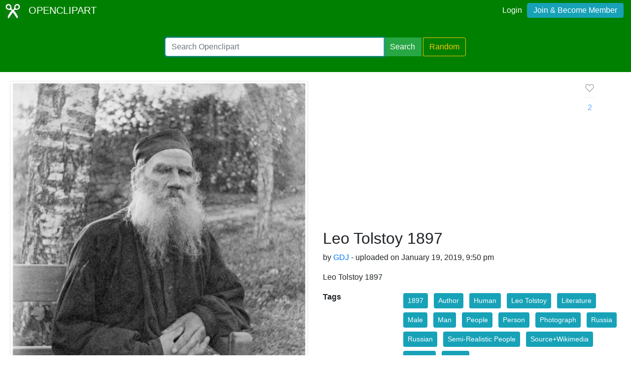

--- FILE ---
content_type: text/html; charset=utf-8
request_url: https://www.google.com/recaptcha/api2/aframe
body_size: 268
content:
<!DOCTYPE HTML><html><head><meta http-equiv="content-type" content="text/html; charset=UTF-8"></head><body><script nonce="K0HZPI-edZF77zd5hCrxRA">/** Anti-fraud and anti-abuse applications only. See google.com/recaptcha */ try{var clients={'sodar':'https://pagead2.googlesyndication.com/pagead/sodar?'};window.addEventListener("message",function(a){try{if(a.source===window.parent){var b=JSON.parse(a.data);var c=clients[b['id']];if(c){var d=document.createElement('img');d.src=c+b['params']+'&rc='+(localStorage.getItem("rc::a")?sessionStorage.getItem("rc::b"):"");window.document.body.appendChild(d);sessionStorage.setItem("rc::e",parseInt(sessionStorage.getItem("rc::e")||0)+1);localStorage.setItem("rc::h",'1768994137785');}}}catch(b){}});window.parent.postMessage("_grecaptcha_ready", "*");}catch(b){}</script></body></html>